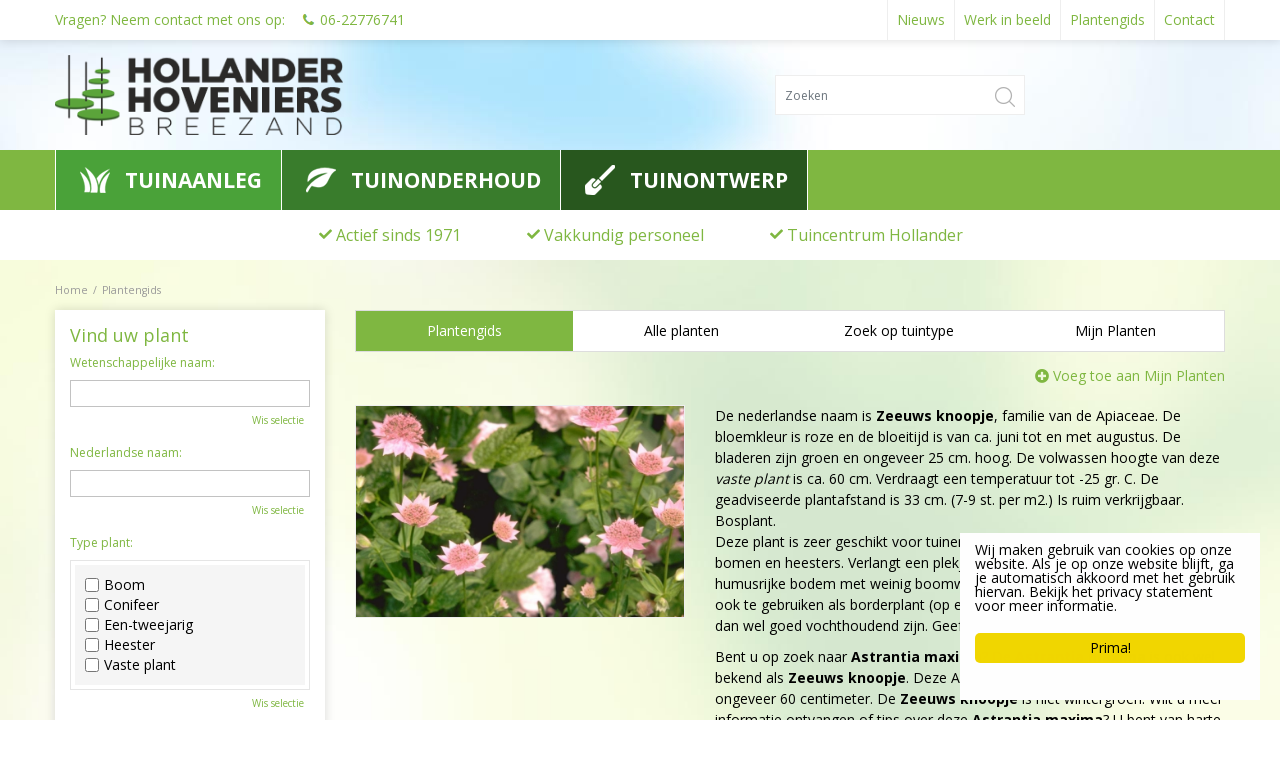

--- FILE ---
content_type: text/css; charset=utf-8
request_url: https://www.hollanderhoveniers.nl/website/default-v2/css/style_production.84.css
body_size: 3242
content:
.mfp-bg{top:0;left:0;width:100%;height:100%;z-index:1142;overflow:hidden;position:fixed;background:#fff;opacity:1;filter:alpha(opacity=100)}.mfp-wrap{top:0;left:0;width:100%;height:100%;z-index:1143;position:fixed;outline:0!important;-webkit-backface-visibility:hidden}.mfp-container{text-align:center;position:absolute;width:100%;height:100%;left:0;top:0;-webkit-box-sizing:border-box;box-sizing:border-box}.mfp-container:before{content:'';display:inline-block;height:100%;vertical-align:middle}.mfp-align-top .mfp-container:before{display:none}.mfp-content{position:relative;display:inline-block;vertical-align:middle;margin:0 auto;text-align:left;z-index:1145}.mfp-ajax-holder .mfp-content,.mfp-inline-holder .mfp-content{width:100%;cursor:auto}.mfp-ajax-cur{cursor:progress}.mfp-zoom-out-cur,.mfp-zoom-out-cur .mfp-image-holder .mfp-close{cursor:-moz-zoom-out;cursor:-webkit-zoom-out;cursor:zoom-out}.mfp-zoom{cursor:pointer;cursor:-webkit-zoom-in;cursor:-moz-zoom-in;cursor:zoom-in}.mfp-auto-cursor .mfp-content{cursor:auto}.mfp-arrow,.mfp-close,.mfp-counter,.mfp-preloader{-webkit-user-select:none;-moz-user-select:none;user-select:none}.mfp-loading.mfp-figure{display:none}.mfp-hide{display:none!important}.mfp-preloader{color:#ccc;position:absolute;top:50%;width:auto;text-align:center;margin-top:-.8em;left:8px;right:8px;z-index:1144}.mfp-preloader a{color:#ccc}.mfp-preloader a:hover{color:#fff}.mfp-s-error .mfp-content,.mfp-s-ready .mfp-preloader{display:none}button.mfp-arrow,button.mfp-close{overflow:visible;cursor:pointer;background:0 0;border:0;-webkit-appearance:none;display:block;outline:0;padding:0;z-index:1146;-webkit-box-shadow:none;box-shadow:none}button::-moz-focus-inner{padding:0;border:0}.mfp-close{height:42px;line-height:42px;position:fixed;left:10px;bottom:0;text-decoration:none;text-align:center;opacity:1;filter:alpha(opacity=100);padding:0 0 18px 10px;color:#333;font-size:14px}.mfp-close:focus,.mfp-close:hover{opacity:1;filter:alpha(opacity=100)}.mfp-close:active{bottom:0}.mfp-close-btn-in .mfp-close{color:#333}.mfp-iframe-holder .mfp-close,.mfp-image-holder .mfp-close{color:#fff;right:-6px;text-align:right;padding-right:6px;width:100%}.mfp-counter{position:absolute;top:0;right:0;color:#ccc;font-size:12px;line-height:18px}.mfp-arrow{position:absolute;opacity:.65;filter:alpha(opacity=65);margin:0;top:50%;margin-top:-55px;padding:0;width:90px;height:110px;-webkit-tap-highlight-color:rgba(0,0,0,0)}.mfp-arrow:active{margin-top:-54px}.mfp-arrow:focus,.mfp-arrow:hover{opacity:1;filter:alpha(opacity=100)}.mfp-arrow .mfp-a,.mfp-arrow .mfp-b,.mfp-arrow:after,.mfp-arrow:before{content:'';display:block;width:0;height:0;position:absolute;left:0;top:0;margin-top:35px;margin-left:35px;border:medium inset transparent}.mfp-arrow .mfp-a,.mfp-arrow:after{border-top-width:13px;border-bottom-width:13px;top:8px}.mfp-arrow .mfp-b,.mfp-arrow:before{border-top-width:21px;border-bottom-width:21px;opacity:.7}.mfp-arrow-left{left:0}.mfp-arrow-left .mfp-a,.mfp-arrow-left:after{border-right:17px solid #fff;margin-left:31px}.mfp-arrow-left .mfp-b,.mfp-arrow-left:before{margin-left:25px;border-right:27px solid #3f3f3f}.mfp-arrow-right{right:0}.mfp-arrow-right .mfp-a,.mfp-arrow-right:after{border-left:17px solid #fff;margin-left:39px}.mfp-arrow-right .mfp-b,.mfp-arrow-right:before{border-left:27px solid #3f3f3f}.mfp-iframe-holder{padding-top:40px;padding-bottom:40px}.mfp-iframe-holder .mfp-content{line-height:0;width:100%;max-width:900px}.mfp-iframe-holder .mfp-close{bottom:0}.mfp-iframe-scaler{width:100%;height:0;overflow:hidden;padding-top:56.25%}.mfp-iframe-scaler iframe{position:absolute;display:block;top:0;left:0;width:100%;height:100%;box-shadow:0 0 8px rgba(0,0,0,.6);background:#000}img.mfp-img{width:auto;max-width:100%;height:auto;display:block;line-height:0;-webkit-box-sizing:border-box;box-sizing:border-box;padding:40px 0;margin:0 auto}.mfp-figure{line-height:0}.mfp-figure:after{content:'';position:absolute;left:0;top:40px;bottom:40px;display:block;right:0;width:auto;height:auto;z-index:-1;box-shadow:0 0 8px rgba(0,0,0,.6);background:#444}.mfp-figure small{color:#bdbdbd;display:block;font-size:12px;line-height:14px}.mfp-figure figure{margin:0}.mfp-bottom-bar{margin-top:-36px;position:absolute;top:100%;left:0;width:100%;cursor:auto}.mfp-title{text-align:left;line-height:18px;color:#f3f3f3;word-wrap:break-word;padding-right:36px}.mfp-image-holder .mfp-content{max-width:100%}.mfp-gallery .mfp-image-holder .mfp-figure{cursor:pointer}@media screen and (max-width:800px) and (orientation:landscape),screen and (max-height:300px){.mfp-img-mobile .mfp-image-holder{padding-left:0;padding-right:0}.mfp-img-mobile img.mfp-img{padding:0}.mfp-img-mobile .mfp-figure:after{top:0;bottom:0}.mfp-img-mobile .mfp-figure small{display:inline;margin-left:5px}.mfp-img-mobile .mfp-bottom-bar{background:rgba(0,0,0,.6);bottom:0;margin:0;top:auto;padding:3px 5px;position:fixed;-webkit-box-sizing:border-box;box-sizing:border-box}.mfp-img-mobile .mfp-bottom-bar:empty{padding:0}.mfp-img-mobile .mfp-counter{right:5px;top:3px}.mfp-img-mobile .mfp-close{bottom:0;left:10px;width:35px;height:35px;line-height:35px;background:rgba(0,0,0,.6);position:fixed;text-align:center;padding:0}}@media all and (max-width:900px){.mfp-arrow{-webkit-transform:scale(.75);transform:scale(.75)}.mfp-arrow-left{-webkit-transform-origin:0;transform-origin:0}.mfp-arrow-right{-webkit-transform-origin:100%;transform-origin:100%}}.mfp-ie7 .mfp-img{padding:0}.mfp-ie7 .mfp-bottom-bar{width:600px;left:50%;margin-left:-300px;margin-top:5px;padding-bottom:5px}.mfp-ie7 .mfp-container{padding:0}.mfp-ie7 .mfp-content{padding-top:44px}.mfp-ie7 .mfp-close{bottom:0;left:10px;padding-top:0}.magazine-viewport .container{position:absolute;top:50%;left:50%;width:922px;height:600px;margin:auto;padding-left:0;padding-right:0}.magazine-viewport .magazine{width:922px;height:600px;left:-461px;top:-300px}.magazine-viewport .page{width:461px;height:600px;background-color:#fff;background-repeat:no-repeat;background-size:100% 100%}.magazine-viewport .zoomer .region{display:none}.magazine .region{position:absolute;overflow:hidden;cursor:pointer}.magazine .page{-webkit-box-shadow:0 0 20px rgba(0,0,0,.2);box-shadow:0 0 20px rgba(0,0,0,.2)}.magazine-viewport .page img{-webkit-touch-callout:none;user-select:none;margin:0}.magazine .even .gradient{position:absolute;top:0;left:0;width:100%;height:100%;background:-webkit-linear-gradient(left,rgba(0,0,0,0) 95%,rgba(0,0,0,.2) 100%);background:linear-gradient(left,rgba(0,0,0,0) 95%,rgba(0,0,0,.2) 100%)}.magazine .odd .gradient{position:absolute;top:0;left:0;width:100%;height:100%;background:-webkit-linear-gradient(right,rgba(0,0,0,0) 95%,rgba(0,0,0,.15) 100%);background:linear-gradient(right,rgba(0,0,0,0) 95%,rgba(0,0,0,.15) 100%)}.magazine-viewport .zoom-in .even .gradient,.magazine-viewport .zoom-in .odd .gradient{display:none}.magazine-viewport .loader{background-image:url(/img/turnjs/loader.gif);width:22px;height:22px;position:absolute;top:280px;left:219px}.magazine-viewport .shadow{-webkit-transition:-webkit-box-shadow .5s;-webkit-box-shadow:0 0 20px #ccc;box-shadow:0 0 20px #ccc}.magazine-viewport .next-button,.magazine-viewport .previous-button{width:22px;height:100%;position:absolute;top:0;z-index:300}.magazine-viewport .next-button{right:0}.magazine-viewport .previous-button{left:0}.magazine-viewport .next-button-hover,.magazine-viewport .previous-button-hover{background-color:rgba(0,0,0,.2)}.magazine-viewport .previous-button-down,.magazine-viewport .previous-button-hover{background-image:url(/img/turnjs/arrows.png);background-position:-4px 284px;background-repeat:no-repeat}.magazine-viewport .next-button-down,.magazine-viewport .previous-button-down{background-color:rgba(0,0,0,.4)}.magazine-viewport .next-button-down,.magazine-viewport .next-button-hover{background-image:url(/img/turnjs/arrows.png);background-position:-38px 284px;background-repeat:no-repeat}.magazine-viewport .zoom-in .next-button,.magazine-viewport .zoom-in .previous-button{display:none}.animated{transition:margin-left .5s}.exit-message{position:absolute;top:10px;left:0;width:100%;height:40px;z-index:10000}.exit-message>div{width:140px;height:30px;margin:auto;background:rgba(0,0,0,.5);text-align:center;font:12px arial;line-height:30px;color:#fff;border-radius:10px}.zoom-icon{position:fixed;z-index:1000;width:32px;height:32px;bottom:5px;right:10px;background-image:url(/img/turnjs/zoom-icons.png);background-size:128px 32px}.zoom-icon-in{background-position:-32px 0;cursor:pointer}.zoom-icon-in.zoom-icon-in-hover{background-position:-32px 0;cursor:pointer}.zoom-icon-out{background-position:-64px 0}.zoom-icon-out.zoom-icon-out-hover{background-position:-96px 0;cursor:pointer}.magazine-viewport .bottom{position:absolute;left:0;bottom:0;width:100%}.image-center{position:absolute;left:50%;top:50%;text-align:center;-webkit-transform:translate(-50%,-50%);-moz-transform:translate(-50%,-50%);transform:translate(-50%,-50%)}.flex{display:-webkit-flex;display:flex;-webkit-flex-direction:row;flex-direction:row;-webkit-flex-wrap:wrap;flex-wrap:wrap;-webkit-align-items:stretch;align-items:stretch}.block_type_header_pictures ul{margin:0;list-style:none}.block_type_header_pictures ul li{float:left;width:100%}.block_type_mobile_navigation .fa.fa-bars{color:#fff;margin-right:10px;margin-left:-4px;top:0}#custom-toolbar{top:0;display:none;visibility:hidden;height:100%!important;min-height:0;opacity:0;background:rgba(0,0,0,.25);-webkit-transition:.5s all;transition:.5s all;z-index:100000}#custom-toolbar.openMenu{display:block;visibility:visible;opacity:1}#custom-toolbar.openMenu .block_type_navigation{left:0;transition-delay:0.25s}#custom-toolbar.closeMenu{transition-delay:0.25s;opacity:0}#custom-toolbar .block_type_navigation{position:relative;left:-85%;height:100%;width:85%;padding:0;margin:0;background:#7fb741;-webkit-transition:.5s all;transition:.5s all}#custom-toolbar .block_type_navigation .close-menu-btn{display:-webkit-flex;display:flex;-webkit-flex-direction:row;flex-direction:row;-webkit-flex-wrap:wrap;flex-wrap:wrap;-webkit-align-items:stretch;align-items:stretch;justify-content:flex-end;width:100%;padding:8px;background:#fff}#custom-toolbar .block_type_navigation .close-menu-btn i{width:24px;height:24px;font-size:24px;line-height:24px;text-align:center;cursor:pointer;-webkit-border-radius:5px;-moz-border-radius:5px;border-radius:5px}#custom-toolbar .block_type_navigation>.in{height:calc(100% - 41px)}#custom-toolbar .block_type_navigation>.in>ul{position:relative;left:auto;top:auto;height:100%;overflow:auto;background:#7fb741!important}#custom-toolbar .block_type_navigation>.in>ul>li{position:relative;display:block!important;background:0 0!important;margin:0}#custom-toolbar .block_type_navigation>.in>ul>li a{background:0 0;height:50px;padding:0 15px!important;text-overflow:ellipsis;white-space:nowrap;overflow:hidden;font-weight:700!important;line-height:49px!important;border-color:#7fb741;font-size:.88rem;text-transform:uppercase}#custom-toolbar .block_type_navigation>.in>ul>li a:before{display:none}#custom-toolbar .block_type_navigation>.in>ul>li.active a{background:#7fb741}#custom-toolbar .block_type_navigation>.in>ul>li .submenu_button{position:absolute;top:0;right:0;z-index:5;width:50px;height:50px;border-left:1px solid rgba(0,0,0,.1)}#custom-toolbar .block_type_navigation>.in>ul>li .submenu_button:before{content:"\f107";font-family:"Font Awesome 5 Free",sans-serif;font-weight:900;line-height:50px;float:left;width:100%;text-align:center;font-size:1.25rem;color:#fff}#custom-toolbar .block_type_navigation>.in>ul>li.sub-active .submenu_button{transform:rotate(90deg)}#custom-toolbar .block_type_navigation>.in>ul>li.sub-active .submenu{display:block}#custom-toolbar .block_type_navigation>.in>ul>li .submenu{background:#fff;display:none}#custom-toolbar .block_type_navigation>.in>ul>li .submenu ul{padding:0}#custom-toolbar .block_type_navigation>.in>ul>li .submenu ul li{display:block!important;margin:0}#custom-toolbar .block_type_navigation>.in>ul>li .submenu ul li a{background:0 0!important;height:40px;padding:0 20px 0 30px!important;font-size:14px!important;line-height:39px!important;color:#7fb741!important;font-weight:700!important;text-transform:uppercase;border-bottom:1px solid #ddd}#custom-toolbar .block_type_navigation>.in>ul>li .submenu ul li .submenu_button{display:block!important;height:38px}#custom-toolbar .block_type_navigation>.in>ul>li .submenu ul li .submenu_button:before{line-height:38px;font-weight:400;font-size:10px}#custom-toolbar .block_type_navigation>.in>ul>li .submenu ul li .subsub{display:none!important}#custom-toolbar .block_type_navigation>.in>ul>li .submenu ul li .subsub.show{display:block!important}#custom-toolbar .block_type_navigation>.in>ul>li .submenu ul li .subsub ul li a{padding-left:40px!important;font-size:13px!important}#custom-toolbar .block_type_navigation>.in>ul>li .submenu ul li .subsub ul li a .in{display:flex;align-items:center;font-size:13px}#custom-toolbar .block_type_navigation>.in>ul>li .submenu ul li .subsub ul li a .in:before{content:"- ";margin-right:7px}@media (min-width:576px){#custom-toolbar .block_type_navigation{width:50%;left:-50%}}.frontpage_columns .column .frontpage_block{border:none}.block_type_html{border:none}#container .column_wrapper .main_column .placeholder-content_top .block_type_openinghours_today .block-content .phonelink{font-size:14px;position:relative;top:auto;left:auto;background:url("../images/icon_phone.png") left center no-repeat rgba(0,0,0,0);display:inline;content:"";width:127px;height:22px;margin-left:15px;padding-left:20px}